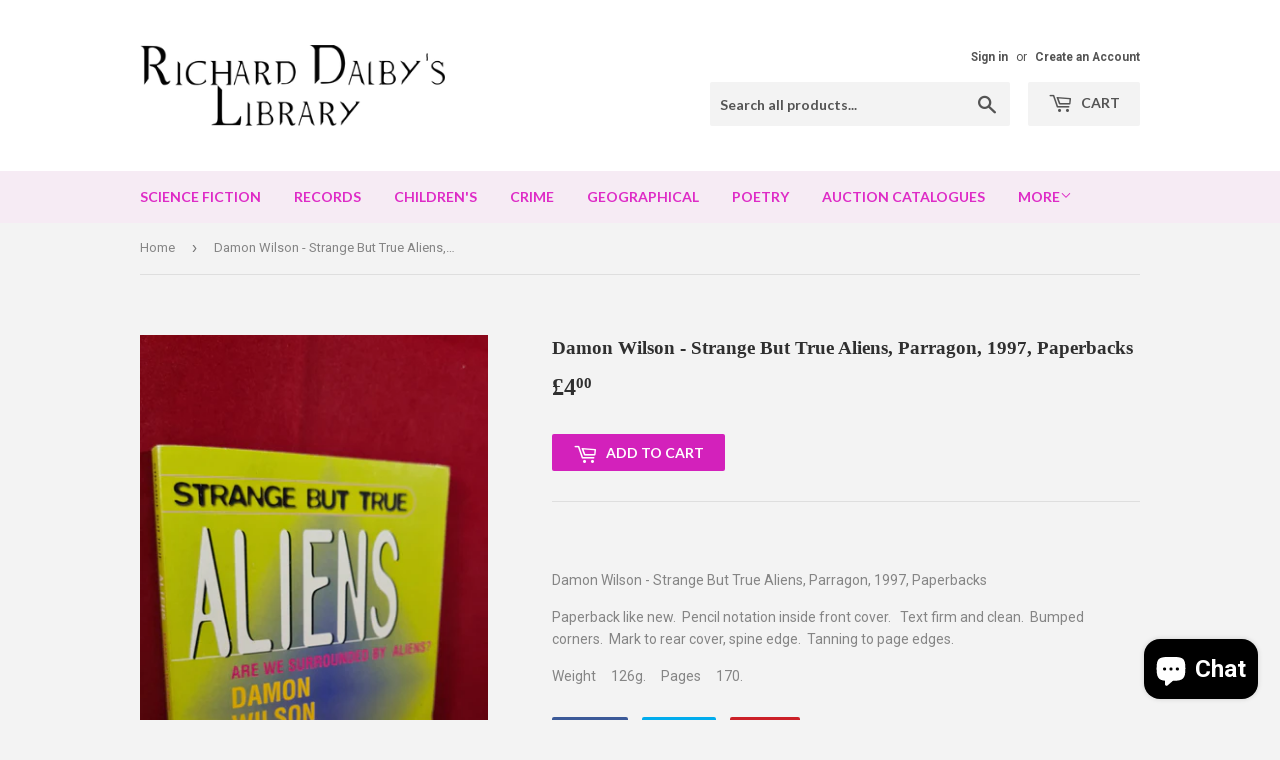

--- FILE ---
content_type: text/html; charset=utf-8
request_url: https://richarddalbyslibrary.com/products/damon-wilson-strange-but-true-aliens-parragon-1997-paperbacks
body_size: 16215
content:
<!doctype html>
<!--[if lt IE 7]><html class="no-js lt-ie9 lt-ie8 lt-ie7" lang="en"> <![endif]-->
<!--[if IE 7]><html class="no-js lt-ie9 lt-ie8" lang="en"> <![endif]-->
<!--[if IE 8]><html class="no-js lt-ie9" lang="en"> <![endif]-->
<!--[if IE 9 ]><html class="ie9 no-js"> <![endif]-->
<!--[if (gt IE 9)|!(IE)]><!--> <html class="no-touch no-js"> <!--<![endif]-->
<head>
  <script>(function(H){H.className=H.className.replace(/\bno-js\b/,'js')})(document.documentElement)</script>
  <!-- Basic page needs ================================================== -->
  <meta charset="utf-8">
  <meta http-equiv="X-UA-Compatible" content="IE=edge,chrome=1">

  
  <link rel="shortcut icon" href="//richarddalbyslibrary.com/cdn/shop/files/ghostbook2_32x32.jpg?v=1613170499" type="image/png" />
  

  <!-- Title and description ================================================== -->
  <title>
  Damon Wilson - Strange But True Aliens, Parragon, 1997, Paperbacks &ndash; Richard Dalby&#39;s Library
  </title>


  
    <meta name="description" content="  Damon Wilson - Strange But True Aliens, Parragon, 1997, Paperbacks Paperback like new.  Pencil notation inside front cover.   Text firm and clean.  Bumped corners.  Mark to rear cover, spine edge.  Tanning to page edges. Weight     126g.     Pages     170.">
  

  <!-- Product meta ================================================== -->
  
<meta property="og:site_name" content="Richard Dalby&#39;s Library">
<meta property="og:url" content="https://richarddalbyslibrary.com/products/damon-wilson-strange-but-true-aliens-parragon-1997-paperbacks">
<meta property="og:title" content="Damon Wilson - Strange But True Aliens, Parragon, 1997, Paperbacks">
<meta property="og:type" content="product">
<meta property="og:description" content="  Damon Wilson - Strange But True Aliens, Parragon, 1997, Paperbacks Paperback like new.  Pencil notation inside front cover.   Text firm and clean.  Bumped corners.  Mark to rear cover, spine edge.  Tanning to page edges. Weight     126g.     Pages     170."><meta property="og:price:amount" content="4.00">
  <meta property="og:price:currency" content="GBP"><meta property="og:image" content="http://richarddalbyslibrary.com/cdn/shop/products/2021_01_2714_17OfficeLens_6_1024x1024.jpg?v=1611847260"><meta property="og:image" content="http://richarddalbyslibrary.com/cdn/shop/products/2021_01_2714_17OfficeLens_10_1024x1024.jpg?v=1611847261"><meta property="og:image" content="http://richarddalbyslibrary.com/cdn/shop/products/2021_01_2714_17OfficeLens_7_1024x1024.jpg?v=1611847261">
<meta property="og:image:secure_url" content="https://richarddalbyslibrary.com/cdn/shop/products/2021_01_2714_17OfficeLens_6_1024x1024.jpg?v=1611847260"><meta property="og:image:secure_url" content="https://richarddalbyslibrary.com/cdn/shop/products/2021_01_2714_17OfficeLens_10_1024x1024.jpg?v=1611847261"><meta property="og:image:secure_url" content="https://richarddalbyslibrary.com/cdn/shop/products/2021_01_2714_17OfficeLens_7_1024x1024.jpg?v=1611847261">


  <meta name="twitter:site" content="@DalbysLibrary">


  <meta name="twitter:card" content="summary_large_image">
  <meta name="twitter:image" content="https://richarddalbyslibrary.com/cdn/shop/products/2021_01_2714_17OfficeLens_6_1024x1024.jpg?v=1611847260">
  <meta name="twitter:image:width" content="480">
  <meta name="twitter:image:height" content="480">

<meta name="twitter:title" content="Damon Wilson - Strange But True Aliens, Parragon, 1997, Paperbacks">
<meta name="twitter:description" content="  Damon Wilson - Strange But True Aliens, Parragon, 1997, Paperbacks Paperback like new.  Pencil notation inside front cover.   Text firm and clean.  Bumped corners.  Mark to rear cover, spine edge.  Tanning to page edges. Weight     126g.     Pages     170.">


  <!-- Helpers ================================================== -->
  <link rel="canonical" href="https://richarddalbyslibrary.com/products/damon-wilson-strange-but-true-aliens-parragon-1997-paperbacks">
  <meta name="viewport" content="width=device-width,initial-scale=1">

  <!-- CSS ================================================== -->
  <link href="//richarddalbyslibrary.com/cdn/shop/t/2/assets/theme.scss.css?v=46115537514320233131767736540" rel="stylesheet" type="text/css" media="all" />
  
  
  
  <link href="//fonts.googleapis.com/css?family=Roboto:400,700" rel="stylesheet" type="text/css" media="all" />



  
    
    
    <link href="//fonts.googleapis.com/css?family=Lato:700" rel="stylesheet" type="text/css" media="all" />
  



  <!-- Header hook for plugins ================================================== -->
  <script>window.performance && window.performance.mark && window.performance.mark('shopify.content_for_header.start');</script><meta name="google-site-verification" content="lX7XKrc6ZexitBvMt8XK4V9OVF7wefiI0UK75C0V5TM">
<meta id="shopify-digital-wallet" name="shopify-digital-wallet" content="/24123425/digital_wallets/dialog">
<meta name="shopify-checkout-api-token" content="e5ddf13488c13800067d03e14f8e6583">
<meta id="in-context-paypal-metadata" data-shop-id="24123425" data-venmo-supported="false" data-environment="production" data-locale="en_US" data-paypal-v4="true" data-currency="GBP">
<link rel="alternate" type="application/json+oembed" href="https://richarddalbyslibrary.com/products/damon-wilson-strange-but-true-aliens-parragon-1997-paperbacks.oembed">
<script async="async" src="/checkouts/internal/preloads.js?locale=en-GB"></script>
<link rel="preconnect" href="https://shop.app" crossorigin="anonymous">
<script async="async" src="https://shop.app/checkouts/internal/preloads.js?locale=en-GB&shop_id=24123425" crossorigin="anonymous"></script>
<script id="apple-pay-shop-capabilities" type="application/json">{"shopId":24123425,"countryCode":"GB","currencyCode":"GBP","merchantCapabilities":["supports3DS"],"merchantId":"gid:\/\/shopify\/Shop\/24123425","merchantName":"Richard Dalby's Library","requiredBillingContactFields":["postalAddress","email"],"requiredShippingContactFields":["postalAddress","email"],"shippingType":"shipping","supportedNetworks":["visa","maestro","masterCard","amex","discover","elo"],"total":{"type":"pending","label":"Richard Dalby's Library","amount":"1.00"},"shopifyPaymentsEnabled":true,"supportsSubscriptions":true}</script>
<script id="shopify-features" type="application/json">{"accessToken":"e5ddf13488c13800067d03e14f8e6583","betas":["rich-media-storefront-analytics"],"domain":"richarddalbyslibrary.com","predictiveSearch":true,"shopId":24123425,"locale":"en"}</script>
<script>var Shopify = Shopify || {};
Shopify.shop = "richard-dalbys-library.myshopify.com";
Shopify.locale = "en";
Shopify.currency = {"active":"GBP","rate":"1.0"};
Shopify.country = "GB";
Shopify.theme = {"name":"Supply","id":3704225819,"schema_name":"Supply","schema_version":"2.4.3","theme_store_id":679,"role":"main"};
Shopify.theme.handle = "null";
Shopify.theme.style = {"id":null,"handle":null};
Shopify.cdnHost = "richarddalbyslibrary.com/cdn";
Shopify.routes = Shopify.routes || {};
Shopify.routes.root = "/";</script>
<script type="module">!function(o){(o.Shopify=o.Shopify||{}).modules=!0}(window);</script>
<script>!function(o){function n(){var o=[];function n(){o.push(Array.prototype.slice.apply(arguments))}return n.q=o,n}var t=o.Shopify=o.Shopify||{};t.loadFeatures=n(),t.autoloadFeatures=n()}(window);</script>
<script>
  window.ShopifyPay = window.ShopifyPay || {};
  window.ShopifyPay.apiHost = "shop.app\/pay";
  window.ShopifyPay.redirectState = null;
</script>
<script id="shop-js-analytics" type="application/json">{"pageType":"product"}</script>
<script defer="defer" async type="module" src="//richarddalbyslibrary.com/cdn/shopifycloud/shop-js/modules/v2/client.init-shop-cart-sync_BN7fPSNr.en.esm.js"></script>
<script defer="defer" async type="module" src="//richarddalbyslibrary.com/cdn/shopifycloud/shop-js/modules/v2/chunk.common_Cbph3Kss.esm.js"></script>
<script defer="defer" async type="module" src="//richarddalbyslibrary.com/cdn/shopifycloud/shop-js/modules/v2/chunk.modal_DKumMAJ1.esm.js"></script>
<script type="module">
  await import("//richarddalbyslibrary.com/cdn/shopifycloud/shop-js/modules/v2/client.init-shop-cart-sync_BN7fPSNr.en.esm.js");
await import("//richarddalbyslibrary.com/cdn/shopifycloud/shop-js/modules/v2/chunk.common_Cbph3Kss.esm.js");
await import("//richarddalbyslibrary.com/cdn/shopifycloud/shop-js/modules/v2/chunk.modal_DKumMAJ1.esm.js");

  window.Shopify.SignInWithShop?.initShopCartSync?.({"fedCMEnabled":true,"windoidEnabled":true});

</script>
<script>
  window.Shopify = window.Shopify || {};
  if (!window.Shopify.featureAssets) window.Shopify.featureAssets = {};
  window.Shopify.featureAssets['shop-js'] = {"shop-cart-sync":["modules/v2/client.shop-cart-sync_CJVUk8Jm.en.esm.js","modules/v2/chunk.common_Cbph3Kss.esm.js","modules/v2/chunk.modal_DKumMAJ1.esm.js"],"init-fed-cm":["modules/v2/client.init-fed-cm_7Fvt41F4.en.esm.js","modules/v2/chunk.common_Cbph3Kss.esm.js","modules/v2/chunk.modal_DKumMAJ1.esm.js"],"init-shop-email-lookup-coordinator":["modules/v2/client.init-shop-email-lookup-coordinator_Cc088_bR.en.esm.js","modules/v2/chunk.common_Cbph3Kss.esm.js","modules/v2/chunk.modal_DKumMAJ1.esm.js"],"init-windoid":["modules/v2/client.init-windoid_hPopwJRj.en.esm.js","modules/v2/chunk.common_Cbph3Kss.esm.js","modules/v2/chunk.modal_DKumMAJ1.esm.js"],"shop-button":["modules/v2/client.shop-button_B0jaPSNF.en.esm.js","modules/v2/chunk.common_Cbph3Kss.esm.js","modules/v2/chunk.modal_DKumMAJ1.esm.js"],"shop-cash-offers":["modules/v2/client.shop-cash-offers_DPIskqss.en.esm.js","modules/v2/chunk.common_Cbph3Kss.esm.js","modules/v2/chunk.modal_DKumMAJ1.esm.js"],"shop-toast-manager":["modules/v2/client.shop-toast-manager_CK7RT69O.en.esm.js","modules/v2/chunk.common_Cbph3Kss.esm.js","modules/v2/chunk.modal_DKumMAJ1.esm.js"],"init-shop-cart-sync":["modules/v2/client.init-shop-cart-sync_BN7fPSNr.en.esm.js","modules/v2/chunk.common_Cbph3Kss.esm.js","modules/v2/chunk.modal_DKumMAJ1.esm.js"],"init-customer-accounts-sign-up":["modules/v2/client.init-customer-accounts-sign-up_CfPf4CXf.en.esm.js","modules/v2/client.shop-login-button_DeIztwXF.en.esm.js","modules/v2/chunk.common_Cbph3Kss.esm.js","modules/v2/chunk.modal_DKumMAJ1.esm.js"],"pay-button":["modules/v2/client.pay-button_CgIwFSYN.en.esm.js","modules/v2/chunk.common_Cbph3Kss.esm.js","modules/v2/chunk.modal_DKumMAJ1.esm.js"],"init-customer-accounts":["modules/v2/client.init-customer-accounts_DQ3x16JI.en.esm.js","modules/v2/client.shop-login-button_DeIztwXF.en.esm.js","modules/v2/chunk.common_Cbph3Kss.esm.js","modules/v2/chunk.modal_DKumMAJ1.esm.js"],"avatar":["modules/v2/client.avatar_BTnouDA3.en.esm.js"],"init-shop-for-new-customer-accounts":["modules/v2/client.init-shop-for-new-customer-accounts_CsZy_esa.en.esm.js","modules/v2/client.shop-login-button_DeIztwXF.en.esm.js","modules/v2/chunk.common_Cbph3Kss.esm.js","modules/v2/chunk.modal_DKumMAJ1.esm.js"],"shop-follow-button":["modules/v2/client.shop-follow-button_BRMJjgGd.en.esm.js","modules/v2/chunk.common_Cbph3Kss.esm.js","modules/v2/chunk.modal_DKumMAJ1.esm.js"],"checkout-modal":["modules/v2/client.checkout-modal_B9Drz_yf.en.esm.js","modules/v2/chunk.common_Cbph3Kss.esm.js","modules/v2/chunk.modal_DKumMAJ1.esm.js"],"shop-login-button":["modules/v2/client.shop-login-button_DeIztwXF.en.esm.js","modules/v2/chunk.common_Cbph3Kss.esm.js","modules/v2/chunk.modal_DKumMAJ1.esm.js"],"lead-capture":["modules/v2/client.lead-capture_DXYzFM3R.en.esm.js","modules/v2/chunk.common_Cbph3Kss.esm.js","modules/v2/chunk.modal_DKumMAJ1.esm.js"],"shop-login":["modules/v2/client.shop-login_CA5pJqmO.en.esm.js","modules/v2/chunk.common_Cbph3Kss.esm.js","modules/v2/chunk.modal_DKumMAJ1.esm.js"],"payment-terms":["modules/v2/client.payment-terms_BxzfvcZJ.en.esm.js","modules/v2/chunk.common_Cbph3Kss.esm.js","modules/v2/chunk.modal_DKumMAJ1.esm.js"]};
</script>
<script id="__st">var __st={"a":24123425,"offset":0,"reqid":"f2d904b6-ae72-41a2-944e-0d45fe0fd444-1769738648","pageurl":"richarddalbyslibrary.com\/products\/damon-wilson-strange-but-true-aliens-parragon-1997-paperbacks","u":"67ea2c8946ff","p":"product","rtyp":"product","rid":6294844014773};</script>
<script>window.ShopifyPaypalV4VisibilityTracking = true;</script>
<script id="captcha-bootstrap">!function(){'use strict';const t='contact',e='account',n='new_comment',o=[[t,t],['blogs',n],['comments',n],[t,'customer']],c=[[e,'customer_login'],[e,'guest_login'],[e,'recover_customer_password'],[e,'create_customer']],r=t=>t.map((([t,e])=>`form[action*='/${t}']:not([data-nocaptcha='true']) input[name='form_type'][value='${e}']`)).join(','),a=t=>()=>t?[...document.querySelectorAll(t)].map((t=>t.form)):[];function s(){const t=[...o],e=r(t);return a(e)}const i='password',u='form_key',d=['recaptcha-v3-token','g-recaptcha-response','h-captcha-response',i],f=()=>{try{return window.sessionStorage}catch{return}},m='__shopify_v',_=t=>t.elements[u];function p(t,e,n=!1){try{const o=window.sessionStorage,c=JSON.parse(o.getItem(e)),{data:r}=function(t){const{data:e,action:n}=t;return t[m]||n?{data:e,action:n}:{data:t,action:n}}(c);for(const[e,n]of Object.entries(r))t.elements[e]&&(t.elements[e].value=n);n&&o.removeItem(e)}catch(o){console.error('form repopulation failed',{error:o})}}const l='form_type',E='cptcha';function T(t){t.dataset[E]=!0}const w=window,h=w.document,L='Shopify',v='ce_forms',y='captcha';let A=!1;((t,e)=>{const n=(g='f06e6c50-85a8-45c8-87d0-21a2b65856fe',I='https://cdn.shopify.com/shopifycloud/storefront-forms-hcaptcha/ce_storefront_forms_captcha_hcaptcha.v1.5.2.iife.js',D={infoText:'Protected by hCaptcha',privacyText:'Privacy',termsText:'Terms'},(t,e,n)=>{const o=w[L][v],c=o.bindForm;if(c)return c(t,g,e,D).then(n);var r;o.q.push([[t,g,e,D],n]),r=I,A||(h.body.append(Object.assign(h.createElement('script'),{id:'captcha-provider',async:!0,src:r})),A=!0)});var g,I,D;w[L]=w[L]||{},w[L][v]=w[L][v]||{},w[L][v].q=[],w[L][y]=w[L][y]||{},w[L][y].protect=function(t,e){n(t,void 0,e),T(t)},Object.freeze(w[L][y]),function(t,e,n,w,h,L){const[v,y,A,g]=function(t,e,n){const i=e?o:[],u=t?c:[],d=[...i,...u],f=r(d),m=r(i),_=r(d.filter((([t,e])=>n.includes(e))));return[a(f),a(m),a(_),s()]}(w,h,L),I=t=>{const e=t.target;return e instanceof HTMLFormElement?e:e&&e.form},D=t=>v().includes(t);t.addEventListener('submit',(t=>{const e=I(t);if(!e)return;const n=D(e)&&!e.dataset.hcaptchaBound&&!e.dataset.recaptchaBound,o=_(e),c=g().includes(e)&&(!o||!o.value);(n||c)&&t.preventDefault(),c&&!n&&(function(t){try{if(!f())return;!function(t){const e=f();if(!e)return;const n=_(t);if(!n)return;const o=n.value;o&&e.removeItem(o)}(t);const e=Array.from(Array(32),(()=>Math.random().toString(36)[2])).join('');!function(t,e){_(t)||t.append(Object.assign(document.createElement('input'),{type:'hidden',name:u})),t.elements[u].value=e}(t,e),function(t,e){const n=f();if(!n)return;const o=[...t.querySelectorAll(`input[type='${i}']`)].map((({name:t})=>t)),c=[...d,...o],r={};for(const[a,s]of new FormData(t).entries())c.includes(a)||(r[a]=s);n.setItem(e,JSON.stringify({[m]:1,action:t.action,data:r}))}(t,e)}catch(e){console.error('failed to persist form',e)}}(e),e.submit())}));const S=(t,e)=>{t&&!t.dataset[E]&&(n(t,e.some((e=>e===t))),T(t))};for(const o of['focusin','change'])t.addEventListener(o,(t=>{const e=I(t);D(e)&&S(e,y())}));const B=e.get('form_key'),M=e.get(l),P=B&&M;t.addEventListener('DOMContentLoaded',(()=>{const t=y();if(P)for(const e of t)e.elements[l].value===M&&p(e,B);[...new Set([...A(),...v().filter((t=>'true'===t.dataset.shopifyCaptcha))])].forEach((e=>S(e,t)))}))}(h,new URLSearchParams(w.location.search),n,t,e,['guest_login'])})(!0,!0)}();</script>
<script integrity="sha256-4kQ18oKyAcykRKYeNunJcIwy7WH5gtpwJnB7kiuLZ1E=" data-source-attribution="shopify.loadfeatures" defer="defer" src="//richarddalbyslibrary.com/cdn/shopifycloud/storefront/assets/storefront/load_feature-a0a9edcb.js" crossorigin="anonymous"></script>
<script crossorigin="anonymous" defer="defer" src="//richarddalbyslibrary.com/cdn/shopifycloud/storefront/assets/shopify_pay/storefront-65b4c6d7.js?v=20250812"></script>
<script data-source-attribution="shopify.dynamic_checkout.dynamic.init">var Shopify=Shopify||{};Shopify.PaymentButton=Shopify.PaymentButton||{isStorefrontPortableWallets:!0,init:function(){window.Shopify.PaymentButton.init=function(){};var t=document.createElement("script");t.src="https://richarddalbyslibrary.com/cdn/shopifycloud/portable-wallets/latest/portable-wallets.en.js",t.type="module",document.head.appendChild(t)}};
</script>
<script data-source-attribution="shopify.dynamic_checkout.buyer_consent">
  function portableWalletsHideBuyerConsent(e){var t=document.getElementById("shopify-buyer-consent"),n=document.getElementById("shopify-subscription-policy-button");t&&n&&(t.classList.add("hidden"),t.setAttribute("aria-hidden","true"),n.removeEventListener("click",e))}function portableWalletsShowBuyerConsent(e){var t=document.getElementById("shopify-buyer-consent"),n=document.getElementById("shopify-subscription-policy-button");t&&n&&(t.classList.remove("hidden"),t.removeAttribute("aria-hidden"),n.addEventListener("click",e))}window.Shopify?.PaymentButton&&(window.Shopify.PaymentButton.hideBuyerConsent=portableWalletsHideBuyerConsent,window.Shopify.PaymentButton.showBuyerConsent=portableWalletsShowBuyerConsent);
</script>
<script data-source-attribution="shopify.dynamic_checkout.cart.bootstrap">document.addEventListener("DOMContentLoaded",(function(){function t(){return document.querySelector("shopify-accelerated-checkout-cart, shopify-accelerated-checkout")}if(t())Shopify.PaymentButton.init();else{new MutationObserver((function(e,n){t()&&(Shopify.PaymentButton.init(),n.disconnect())})).observe(document.body,{childList:!0,subtree:!0})}}));
</script>
<script id='scb4127' type='text/javascript' async='' src='https://richarddalbyslibrary.com/cdn/shopifycloud/privacy-banner/storefront-banner.js'></script><link id="shopify-accelerated-checkout-styles" rel="stylesheet" media="screen" href="https://richarddalbyslibrary.com/cdn/shopifycloud/portable-wallets/latest/accelerated-checkout-backwards-compat.css" crossorigin="anonymous">
<style id="shopify-accelerated-checkout-cart">
        #shopify-buyer-consent {
  margin-top: 1em;
  display: inline-block;
  width: 100%;
}

#shopify-buyer-consent.hidden {
  display: none;
}

#shopify-subscription-policy-button {
  background: none;
  border: none;
  padding: 0;
  text-decoration: underline;
  font-size: inherit;
  cursor: pointer;
}

#shopify-subscription-policy-button::before {
  box-shadow: none;
}

      </style>

<script>window.performance && window.performance.mark && window.performance.mark('shopify.content_for_header.end');</script>

  

<!--[if lt IE 9]>
<script src="//cdnjs.cloudflare.com/ajax/libs/html5shiv/3.7.2/html5shiv.min.js" type="text/javascript"></script>
<script src="//richarddalbyslibrary.com/cdn/shop/t/2/assets/respond.min.js?v=7461" type="text/javascript"></script>
<link href="//richarddalbyslibrary.com/cdn/shop/t/2/assets/respond-proxy.html" id="respond-proxy" rel="respond-proxy" />
<link href="//richarddalbyslibrary.com/search?q=3cb3ad0a06a9db891de80dd1ca5b9016" id="respond-redirect" rel="respond-redirect" />
<script src="//richarddalbyslibrary.com/search?q=3cb3ad0a06a9db891de80dd1ca5b9016" type="text/javascript"></script>
<![endif]-->
<!--[if (lte IE 9) ]><script src="//richarddalbyslibrary.com/cdn/shop/t/2/assets/match-media.min.js?v=7461" type="text/javascript"></script><![endif]-->


  
  

  <script src="//ajax.googleapis.com/ajax/libs/jquery/1.11.0/jquery.min.js" type="text/javascript"></script>

  <!--[if (gt IE 9)|!(IE)]><!--><script src="//richarddalbyslibrary.com/cdn/shop/t/2/assets/lazysizes.min.js?v=8147953233334221341506876600" async="async"></script><!--<![endif]-->
  <!--[if lte IE 9]><script src="//richarddalbyslibrary.com/cdn/shop/t/2/assets/lazysizes.min.js?v=8147953233334221341506876600"></script><![endif]-->

  <!--[if (gt IE 9)|!(IE)]><!--><script src="//richarddalbyslibrary.com/cdn/shop/t/2/assets/vendor.js?v=122134087407227584631506876601" defer="defer"></script><!--<![endif]-->
  <!--[if lte IE 9]><script src="//richarddalbyslibrary.com/cdn/shop/t/2/assets/vendor.js?v=122134087407227584631506876601"></script><![endif]-->

  <!--[if (gt IE 9)|!(IE)]><!--><script src="//richarddalbyslibrary.com/cdn/shop/t/2/assets/theme.js?v=166148796197899562391506876606" defer="defer"></script><!--<![endif]-->
  <!--[if lte IE 9]><script src="//richarddalbyslibrary.com/cdn/shop/t/2/assets/theme.js?v=166148796197899562391506876606"></script><![endif]-->


<script src="https://cdn.shopify.com/extensions/e8878072-2f6b-4e89-8082-94b04320908d/inbox-1254/assets/inbox-chat-loader.js" type="text/javascript" defer="defer"></script>
<link href="https://monorail-edge.shopifysvc.com" rel="dns-prefetch">
<script>(function(){if ("sendBeacon" in navigator && "performance" in window) {try {var session_token_from_headers = performance.getEntriesByType('navigation')[0].serverTiming.find(x => x.name == '_s').description;} catch {var session_token_from_headers = undefined;}var session_cookie_matches = document.cookie.match(/_shopify_s=([^;]*)/);var session_token_from_cookie = session_cookie_matches && session_cookie_matches.length === 2 ? session_cookie_matches[1] : "";var session_token = session_token_from_headers || session_token_from_cookie || "";function handle_abandonment_event(e) {var entries = performance.getEntries().filter(function(entry) {return /monorail-edge.shopifysvc.com/.test(entry.name);});if (!window.abandonment_tracked && entries.length === 0) {window.abandonment_tracked = true;var currentMs = Date.now();var navigation_start = performance.timing.navigationStart;var payload = {shop_id: 24123425,url: window.location.href,navigation_start,duration: currentMs - navigation_start,session_token,page_type: "product"};window.navigator.sendBeacon("https://monorail-edge.shopifysvc.com/v1/produce", JSON.stringify({schema_id: "online_store_buyer_site_abandonment/1.1",payload: payload,metadata: {event_created_at_ms: currentMs,event_sent_at_ms: currentMs}}));}}window.addEventListener('pagehide', handle_abandonment_event);}}());</script>
<script id="web-pixels-manager-setup">(function e(e,d,r,n,o){if(void 0===o&&(o={}),!Boolean(null===(a=null===(i=window.Shopify)||void 0===i?void 0:i.analytics)||void 0===a?void 0:a.replayQueue)){var i,a;window.Shopify=window.Shopify||{};var t=window.Shopify;t.analytics=t.analytics||{};var s=t.analytics;s.replayQueue=[],s.publish=function(e,d,r){return s.replayQueue.push([e,d,r]),!0};try{self.performance.mark("wpm:start")}catch(e){}var l=function(){var e={modern:/Edge?\/(1{2}[4-9]|1[2-9]\d|[2-9]\d{2}|\d{4,})\.\d+(\.\d+|)|Firefox\/(1{2}[4-9]|1[2-9]\d|[2-9]\d{2}|\d{4,})\.\d+(\.\d+|)|Chrom(ium|e)\/(9{2}|\d{3,})\.\d+(\.\d+|)|(Maci|X1{2}).+ Version\/(15\.\d+|(1[6-9]|[2-9]\d|\d{3,})\.\d+)([,.]\d+|)( \(\w+\)|)( Mobile\/\w+|) Safari\/|Chrome.+OPR\/(9{2}|\d{3,})\.\d+\.\d+|(CPU[ +]OS|iPhone[ +]OS|CPU[ +]iPhone|CPU IPhone OS|CPU iPad OS)[ +]+(15[._]\d+|(1[6-9]|[2-9]\d|\d{3,})[._]\d+)([._]\d+|)|Android:?[ /-](13[3-9]|1[4-9]\d|[2-9]\d{2}|\d{4,})(\.\d+|)(\.\d+|)|Android.+Firefox\/(13[5-9]|1[4-9]\d|[2-9]\d{2}|\d{4,})\.\d+(\.\d+|)|Android.+Chrom(ium|e)\/(13[3-9]|1[4-9]\d|[2-9]\d{2}|\d{4,})\.\d+(\.\d+|)|SamsungBrowser\/([2-9]\d|\d{3,})\.\d+/,legacy:/Edge?\/(1[6-9]|[2-9]\d|\d{3,})\.\d+(\.\d+|)|Firefox\/(5[4-9]|[6-9]\d|\d{3,})\.\d+(\.\d+|)|Chrom(ium|e)\/(5[1-9]|[6-9]\d|\d{3,})\.\d+(\.\d+|)([\d.]+$|.*Safari\/(?![\d.]+ Edge\/[\d.]+$))|(Maci|X1{2}).+ Version\/(10\.\d+|(1[1-9]|[2-9]\d|\d{3,})\.\d+)([,.]\d+|)( \(\w+\)|)( Mobile\/\w+|) Safari\/|Chrome.+OPR\/(3[89]|[4-9]\d|\d{3,})\.\d+\.\d+|(CPU[ +]OS|iPhone[ +]OS|CPU[ +]iPhone|CPU IPhone OS|CPU iPad OS)[ +]+(10[._]\d+|(1[1-9]|[2-9]\d|\d{3,})[._]\d+)([._]\d+|)|Android:?[ /-](13[3-9]|1[4-9]\d|[2-9]\d{2}|\d{4,})(\.\d+|)(\.\d+|)|Mobile Safari.+OPR\/([89]\d|\d{3,})\.\d+\.\d+|Android.+Firefox\/(13[5-9]|1[4-9]\d|[2-9]\d{2}|\d{4,})\.\d+(\.\d+|)|Android.+Chrom(ium|e)\/(13[3-9]|1[4-9]\d|[2-9]\d{2}|\d{4,})\.\d+(\.\d+|)|Android.+(UC? ?Browser|UCWEB|U3)[ /]?(15\.([5-9]|\d{2,})|(1[6-9]|[2-9]\d|\d{3,})\.\d+)\.\d+|SamsungBrowser\/(5\.\d+|([6-9]|\d{2,})\.\d+)|Android.+MQ{2}Browser\/(14(\.(9|\d{2,})|)|(1[5-9]|[2-9]\d|\d{3,})(\.\d+|))(\.\d+|)|K[Aa][Ii]OS\/(3\.\d+|([4-9]|\d{2,})\.\d+)(\.\d+|)/},d=e.modern,r=e.legacy,n=navigator.userAgent;return n.match(d)?"modern":n.match(r)?"legacy":"unknown"}(),u="modern"===l?"modern":"legacy",c=(null!=n?n:{modern:"",legacy:""})[u],f=function(e){return[e.baseUrl,"/wpm","/b",e.hashVersion,"modern"===e.buildTarget?"m":"l",".js"].join("")}({baseUrl:d,hashVersion:r,buildTarget:u}),m=function(e){var d=e.version,r=e.bundleTarget,n=e.surface,o=e.pageUrl,i=e.monorailEndpoint;return{emit:function(e){var a=e.status,t=e.errorMsg,s=(new Date).getTime(),l=JSON.stringify({metadata:{event_sent_at_ms:s},events:[{schema_id:"web_pixels_manager_load/3.1",payload:{version:d,bundle_target:r,page_url:o,status:a,surface:n,error_msg:t},metadata:{event_created_at_ms:s}}]});if(!i)return console&&console.warn&&console.warn("[Web Pixels Manager] No Monorail endpoint provided, skipping logging."),!1;try{return self.navigator.sendBeacon.bind(self.navigator)(i,l)}catch(e){}var u=new XMLHttpRequest;try{return u.open("POST",i,!0),u.setRequestHeader("Content-Type","text/plain"),u.send(l),!0}catch(e){return console&&console.warn&&console.warn("[Web Pixels Manager] Got an unhandled error while logging to Monorail."),!1}}}}({version:r,bundleTarget:l,surface:e.surface,pageUrl:self.location.href,monorailEndpoint:e.monorailEndpoint});try{o.browserTarget=l,function(e){var d=e.src,r=e.async,n=void 0===r||r,o=e.onload,i=e.onerror,a=e.sri,t=e.scriptDataAttributes,s=void 0===t?{}:t,l=document.createElement("script"),u=document.querySelector("head"),c=document.querySelector("body");if(l.async=n,l.src=d,a&&(l.integrity=a,l.crossOrigin="anonymous"),s)for(var f in s)if(Object.prototype.hasOwnProperty.call(s,f))try{l.dataset[f]=s[f]}catch(e){}if(o&&l.addEventListener("load",o),i&&l.addEventListener("error",i),u)u.appendChild(l);else{if(!c)throw new Error("Did not find a head or body element to append the script");c.appendChild(l)}}({src:f,async:!0,onload:function(){if(!function(){var e,d;return Boolean(null===(d=null===(e=window.Shopify)||void 0===e?void 0:e.analytics)||void 0===d?void 0:d.initialized)}()){var d=window.webPixelsManager.init(e)||void 0;if(d){var r=window.Shopify.analytics;r.replayQueue.forEach((function(e){var r=e[0],n=e[1],o=e[2];d.publishCustomEvent(r,n,o)})),r.replayQueue=[],r.publish=d.publishCustomEvent,r.visitor=d.visitor,r.initialized=!0}}},onerror:function(){return m.emit({status:"failed",errorMsg:"".concat(f," has failed to load")})},sri:function(e){var d=/^sha384-[A-Za-z0-9+/=]+$/;return"string"==typeof e&&d.test(e)}(c)?c:"",scriptDataAttributes:o}),m.emit({status:"loading"})}catch(e){m.emit({status:"failed",errorMsg:(null==e?void 0:e.message)||"Unknown error"})}}})({shopId: 24123425,storefrontBaseUrl: "https://richarddalbyslibrary.com",extensionsBaseUrl: "https://extensions.shopifycdn.com/cdn/shopifycloud/web-pixels-manager",monorailEndpoint: "https://monorail-edge.shopifysvc.com/unstable/produce_batch",surface: "storefront-renderer",enabledBetaFlags: ["2dca8a86"],webPixelsConfigList: [{"id":"1464533372","configuration":"{\"config\":\"{\\\"pixel_id\\\":\\\"G-GDQXP1SGFW\\\",\\\"target_country\\\":\\\"GB\\\",\\\"gtag_events\\\":[{\\\"type\\\":\\\"search\\\",\\\"action_label\\\":\\\"G-GDQXP1SGFW\\\"},{\\\"type\\\":\\\"begin_checkout\\\",\\\"action_label\\\":\\\"G-GDQXP1SGFW\\\"},{\\\"type\\\":\\\"view_item\\\",\\\"action_label\\\":[\\\"G-GDQXP1SGFW\\\",\\\"MC-DVST359WFP\\\"]},{\\\"type\\\":\\\"purchase\\\",\\\"action_label\\\":[\\\"G-GDQXP1SGFW\\\",\\\"MC-DVST359WFP\\\"]},{\\\"type\\\":\\\"page_view\\\",\\\"action_label\\\":[\\\"G-GDQXP1SGFW\\\",\\\"MC-DVST359WFP\\\"]},{\\\"type\\\":\\\"add_payment_info\\\",\\\"action_label\\\":\\\"G-GDQXP1SGFW\\\"},{\\\"type\\\":\\\"add_to_cart\\\",\\\"action_label\\\":\\\"G-GDQXP1SGFW\\\"}],\\\"enable_monitoring_mode\\\":false}\"}","eventPayloadVersion":"v1","runtimeContext":"OPEN","scriptVersion":"b2a88bafab3e21179ed38636efcd8a93","type":"APP","apiClientId":1780363,"privacyPurposes":[],"dataSharingAdjustments":{"protectedCustomerApprovalScopes":["read_customer_address","read_customer_email","read_customer_name","read_customer_personal_data","read_customer_phone"]}},{"id":"143425759","configuration":"{\"pixel_id\":\"2202251496668313\",\"pixel_type\":\"facebook_pixel\",\"metaapp_system_user_token\":\"-\"}","eventPayloadVersion":"v1","runtimeContext":"OPEN","scriptVersion":"ca16bc87fe92b6042fbaa3acc2fbdaa6","type":"APP","apiClientId":2329312,"privacyPurposes":["ANALYTICS","MARKETING","SALE_OF_DATA"],"dataSharingAdjustments":{"protectedCustomerApprovalScopes":["read_customer_address","read_customer_email","read_customer_name","read_customer_personal_data","read_customer_phone"]}},{"id":"shopify-app-pixel","configuration":"{}","eventPayloadVersion":"v1","runtimeContext":"STRICT","scriptVersion":"0450","apiClientId":"shopify-pixel","type":"APP","privacyPurposes":["ANALYTICS","MARKETING"]},{"id":"shopify-custom-pixel","eventPayloadVersion":"v1","runtimeContext":"LAX","scriptVersion":"0450","apiClientId":"shopify-pixel","type":"CUSTOM","privacyPurposes":["ANALYTICS","MARKETING"]}],isMerchantRequest: false,initData: {"shop":{"name":"Richard Dalby's Library","paymentSettings":{"currencyCode":"GBP"},"myshopifyDomain":"richard-dalbys-library.myshopify.com","countryCode":"GB","storefrontUrl":"https:\/\/richarddalbyslibrary.com"},"customer":null,"cart":null,"checkout":null,"productVariants":[{"price":{"amount":4.0,"currencyCode":"GBP"},"product":{"title":"Damon Wilson - Strange But True Aliens, Parragon, 1997, Paperbacks","vendor":"Richard Dalby's Library","id":"6294844014773","untranslatedTitle":"Damon Wilson - Strange But True Aliens, Parragon, 1997, Paperbacks","url":"\/products\/damon-wilson-strange-but-true-aliens-parragon-1997-paperbacks","type":"Book"},"id":"38372201595061","image":{"src":"\/\/richarddalbyslibrary.com\/cdn\/shop\/products\/2021_01_2714_17OfficeLens_6.jpg?v=1611847260"},"sku":"","title":"Default Title","untranslatedTitle":"Default Title"}],"purchasingCompany":null},},"https://richarddalbyslibrary.com/cdn","1d2a099fw23dfb22ep557258f5m7a2edbae",{"modern":"","legacy":""},{"shopId":"24123425","storefrontBaseUrl":"https:\/\/richarddalbyslibrary.com","extensionBaseUrl":"https:\/\/extensions.shopifycdn.com\/cdn\/shopifycloud\/web-pixels-manager","surface":"storefront-renderer","enabledBetaFlags":"[\"2dca8a86\"]","isMerchantRequest":"false","hashVersion":"1d2a099fw23dfb22ep557258f5m7a2edbae","publish":"custom","events":"[[\"page_viewed\",{}],[\"product_viewed\",{\"productVariant\":{\"price\":{\"amount\":4.0,\"currencyCode\":\"GBP\"},\"product\":{\"title\":\"Damon Wilson - Strange But True Aliens, Parragon, 1997, Paperbacks\",\"vendor\":\"Richard Dalby's Library\",\"id\":\"6294844014773\",\"untranslatedTitle\":\"Damon Wilson - Strange But True Aliens, Parragon, 1997, Paperbacks\",\"url\":\"\/products\/damon-wilson-strange-but-true-aliens-parragon-1997-paperbacks\",\"type\":\"Book\"},\"id\":\"38372201595061\",\"image\":{\"src\":\"\/\/richarddalbyslibrary.com\/cdn\/shop\/products\/2021_01_2714_17OfficeLens_6.jpg?v=1611847260\"},\"sku\":\"\",\"title\":\"Default Title\",\"untranslatedTitle\":\"Default Title\"}}]]"});</script><script>
  window.ShopifyAnalytics = window.ShopifyAnalytics || {};
  window.ShopifyAnalytics.meta = window.ShopifyAnalytics.meta || {};
  window.ShopifyAnalytics.meta.currency = 'GBP';
  var meta = {"product":{"id":6294844014773,"gid":"gid:\/\/shopify\/Product\/6294844014773","vendor":"Richard Dalby's Library","type":"Book","handle":"damon-wilson-strange-but-true-aliens-parragon-1997-paperbacks","variants":[{"id":38372201595061,"price":400,"name":"Damon Wilson - Strange But True Aliens, Parragon, 1997, Paperbacks","public_title":null,"sku":""}],"remote":false},"page":{"pageType":"product","resourceType":"product","resourceId":6294844014773,"requestId":"f2d904b6-ae72-41a2-944e-0d45fe0fd444-1769738648"}};
  for (var attr in meta) {
    window.ShopifyAnalytics.meta[attr] = meta[attr];
  }
</script>
<script class="analytics">
  (function () {
    var customDocumentWrite = function(content) {
      var jquery = null;

      if (window.jQuery) {
        jquery = window.jQuery;
      } else if (window.Checkout && window.Checkout.$) {
        jquery = window.Checkout.$;
      }

      if (jquery) {
        jquery('body').append(content);
      }
    };

    var hasLoggedConversion = function(token) {
      if (token) {
        return document.cookie.indexOf('loggedConversion=' + token) !== -1;
      }
      return false;
    }

    var setCookieIfConversion = function(token) {
      if (token) {
        var twoMonthsFromNow = new Date(Date.now());
        twoMonthsFromNow.setMonth(twoMonthsFromNow.getMonth() + 2);

        document.cookie = 'loggedConversion=' + token + '; expires=' + twoMonthsFromNow;
      }
    }

    var trekkie = window.ShopifyAnalytics.lib = window.trekkie = window.trekkie || [];
    if (trekkie.integrations) {
      return;
    }
    trekkie.methods = [
      'identify',
      'page',
      'ready',
      'track',
      'trackForm',
      'trackLink'
    ];
    trekkie.factory = function(method) {
      return function() {
        var args = Array.prototype.slice.call(arguments);
        args.unshift(method);
        trekkie.push(args);
        return trekkie;
      };
    };
    for (var i = 0; i < trekkie.methods.length; i++) {
      var key = trekkie.methods[i];
      trekkie[key] = trekkie.factory(key);
    }
    trekkie.load = function(config) {
      trekkie.config = config || {};
      trekkie.config.initialDocumentCookie = document.cookie;
      var first = document.getElementsByTagName('script')[0];
      var script = document.createElement('script');
      script.type = 'text/javascript';
      script.onerror = function(e) {
        var scriptFallback = document.createElement('script');
        scriptFallback.type = 'text/javascript';
        scriptFallback.onerror = function(error) {
                var Monorail = {
      produce: function produce(monorailDomain, schemaId, payload) {
        var currentMs = new Date().getTime();
        var event = {
          schema_id: schemaId,
          payload: payload,
          metadata: {
            event_created_at_ms: currentMs,
            event_sent_at_ms: currentMs
          }
        };
        return Monorail.sendRequest("https://" + monorailDomain + "/v1/produce", JSON.stringify(event));
      },
      sendRequest: function sendRequest(endpointUrl, payload) {
        // Try the sendBeacon API
        if (window && window.navigator && typeof window.navigator.sendBeacon === 'function' && typeof window.Blob === 'function' && !Monorail.isIos12()) {
          var blobData = new window.Blob([payload], {
            type: 'text/plain'
          });

          if (window.navigator.sendBeacon(endpointUrl, blobData)) {
            return true;
          } // sendBeacon was not successful

        } // XHR beacon

        var xhr = new XMLHttpRequest();

        try {
          xhr.open('POST', endpointUrl);
          xhr.setRequestHeader('Content-Type', 'text/plain');
          xhr.send(payload);
        } catch (e) {
          console.log(e);
        }

        return false;
      },
      isIos12: function isIos12() {
        return window.navigator.userAgent.lastIndexOf('iPhone; CPU iPhone OS 12_') !== -1 || window.navigator.userAgent.lastIndexOf('iPad; CPU OS 12_') !== -1;
      }
    };
    Monorail.produce('monorail-edge.shopifysvc.com',
      'trekkie_storefront_load_errors/1.1',
      {shop_id: 24123425,
      theme_id: 3704225819,
      app_name: "storefront",
      context_url: window.location.href,
      source_url: "//richarddalbyslibrary.com/cdn/s/trekkie.storefront.c59ea00e0474b293ae6629561379568a2d7c4bba.min.js"});

        };
        scriptFallback.async = true;
        scriptFallback.src = '//richarddalbyslibrary.com/cdn/s/trekkie.storefront.c59ea00e0474b293ae6629561379568a2d7c4bba.min.js';
        first.parentNode.insertBefore(scriptFallback, first);
      };
      script.async = true;
      script.src = '//richarddalbyslibrary.com/cdn/s/trekkie.storefront.c59ea00e0474b293ae6629561379568a2d7c4bba.min.js';
      first.parentNode.insertBefore(script, first);
    };
    trekkie.load(
      {"Trekkie":{"appName":"storefront","development":false,"defaultAttributes":{"shopId":24123425,"isMerchantRequest":null,"themeId":3704225819,"themeCityHash":"175657486361128001","contentLanguage":"en","currency":"GBP","eventMetadataId":"ec280887-32b8-4747-8973-e72fcdee0997"},"isServerSideCookieWritingEnabled":true,"monorailRegion":"shop_domain","enabledBetaFlags":["65f19447","b5387b81"]},"Session Attribution":{},"S2S":{"facebookCapiEnabled":true,"source":"trekkie-storefront-renderer","apiClientId":580111}}
    );

    var loaded = false;
    trekkie.ready(function() {
      if (loaded) return;
      loaded = true;

      window.ShopifyAnalytics.lib = window.trekkie;

      var originalDocumentWrite = document.write;
      document.write = customDocumentWrite;
      try { window.ShopifyAnalytics.merchantGoogleAnalytics.call(this); } catch(error) {};
      document.write = originalDocumentWrite;

      window.ShopifyAnalytics.lib.page(null,{"pageType":"product","resourceType":"product","resourceId":6294844014773,"requestId":"f2d904b6-ae72-41a2-944e-0d45fe0fd444-1769738648","shopifyEmitted":true});

      var match = window.location.pathname.match(/checkouts\/(.+)\/(thank_you|post_purchase)/)
      var token = match? match[1]: undefined;
      if (!hasLoggedConversion(token)) {
        setCookieIfConversion(token);
        window.ShopifyAnalytics.lib.track("Viewed Product",{"currency":"GBP","variantId":38372201595061,"productId":6294844014773,"productGid":"gid:\/\/shopify\/Product\/6294844014773","name":"Damon Wilson - Strange But True Aliens, Parragon, 1997, Paperbacks","price":"4.00","sku":"","brand":"Richard Dalby's Library","variant":null,"category":"Book","nonInteraction":true,"remote":false},undefined,undefined,{"shopifyEmitted":true});
      window.ShopifyAnalytics.lib.track("monorail:\/\/trekkie_storefront_viewed_product\/1.1",{"currency":"GBP","variantId":38372201595061,"productId":6294844014773,"productGid":"gid:\/\/shopify\/Product\/6294844014773","name":"Damon Wilson - Strange But True Aliens, Parragon, 1997, Paperbacks","price":"4.00","sku":"","brand":"Richard Dalby's Library","variant":null,"category":"Book","nonInteraction":true,"remote":false,"referer":"https:\/\/richarddalbyslibrary.com\/products\/damon-wilson-strange-but-true-aliens-parragon-1997-paperbacks"});
      }
    });


        var eventsListenerScript = document.createElement('script');
        eventsListenerScript.async = true;
        eventsListenerScript.src = "//richarddalbyslibrary.com/cdn/shopifycloud/storefront/assets/shop_events_listener-3da45d37.js";
        document.getElementsByTagName('head')[0].appendChild(eventsListenerScript);

})();</script>
  <script>
  if (!window.ga || (window.ga && typeof window.ga !== 'function')) {
    window.ga = function ga() {
      (window.ga.q = window.ga.q || []).push(arguments);
      if (window.Shopify && window.Shopify.analytics && typeof window.Shopify.analytics.publish === 'function') {
        window.Shopify.analytics.publish("ga_stub_called", {}, {sendTo: "google_osp_migration"});
      }
      console.error("Shopify's Google Analytics stub called with:", Array.from(arguments), "\nSee https://help.shopify.com/manual/promoting-marketing/pixels/pixel-migration#google for more information.");
    };
    if (window.Shopify && window.Shopify.analytics && typeof window.Shopify.analytics.publish === 'function') {
      window.Shopify.analytics.publish("ga_stub_initialized", {}, {sendTo: "google_osp_migration"});
    }
  }
</script>
<script
  defer
  src="https://richarddalbyslibrary.com/cdn/shopifycloud/perf-kit/shopify-perf-kit-3.1.0.min.js"
  data-application="storefront-renderer"
  data-shop-id="24123425"
  data-render-region="gcp-us-east1"
  data-page-type="product"
  data-theme-instance-id="3704225819"
  data-theme-name="Supply"
  data-theme-version="2.4.3"
  data-monorail-region="shop_domain"
  data-resource-timing-sampling-rate="10"
  data-shs="true"
  data-shs-beacon="true"
  data-shs-export-with-fetch="true"
  data-shs-logs-sample-rate="1"
  data-shs-beacon-endpoint="https://richarddalbyslibrary.com/api/collect"
></script>
</head>

<body id="damon-wilson-strange-but-true-aliens-parragon-1997-paperbacks" class="template-product" >

  <div id="shopify-section-header" class="shopify-section header-section"><header class="site-header" role="banner" data-section-id="header" data-section-type="header-section">
  <div class="wrapper">

    <div class="grid--full">
      <div class="grid-item large--one-half">
        
          <div class="h1 header-logo" itemscope itemtype="http://schema.org/Organization">
        
          
          

          <a href="/" itemprop="url">
            <div class="lazyload__image-wrapper no-js" style="max-width:305px;">
              <div style="padding-top:26.620689655172413%;">
                <img class="lazyload js"
                  data-src="//richarddalbyslibrary.com/cdn/shop/files/7bfdd1cdc722357e825c784cae0340f5_{width}x.png?v=1613159058"
                  data-widths="[180, 360, 540, 720, 900, 1080, 1296, 1512, 1728, 2048]"
                  data-aspectratio="3.756476683937824"
                  data-sizes="auto"
                  alt="Richard Dalby&amp;#39;s Library"
                  style="width:305px;">
              </div>
            </div>
            <noscript>
              
              <img src="//richarddalbyslibrary.com/cdn/shop/files/7bfdd1cdc722357e825c784cae0340f5_305x.png?v=1613159058"
                srcset="//richarddalbyslibrary.com/cdn/shop/files/7bfdd1cdc722357e825c784cae0340f5_305x.png?v=1613159058 1x, //richarddalbyslibrary.com/cdn/shop/files/7bfdd1cdc722357e825c784cae0340f5_305x@2x.png?v=1613159058 2x"
                alt="Richard Dalby&amp;#39;s Library"
                itemprop="logo"
                style="max-width:305px;">
            </noscript>
          </a>
          
        
          </div>
        
      </div>

      <div class="grid-item large--one-half text-center large--text-right">
        
          <div class="site-header--text-links">
            

            
              <span class="site-header--meta-links medium-down--hide">
                
                  <a href="/account/login" id="customer_login_link">Sign in</a>
                  <span class="site-header--spacer">or</span>
                  <a href="/account/register" id="customer_register_link">Create an Account</a>
                
              </span>
            
          </div>

          <br class="medium-down--hide">
        

        <form action="/search" method="get" class="search-bar" role="search">
  <input type="hidden" name="type" value="product">

  <input type="search" name="q" value="" placeholder="Search all products..." aria-label="Search all products...">
  <button type="submit" class="search-bar--submit icon-fallback-text">
    <span class="icon icon-search" aria-hidden="true"></span>
    <span class="fallback-text">Search</span>
  </button>
</form>


        <a href="/cart" class="header-cart-btn cart-toggle">
          <span class="icon icon-cart"></span>
          Cart <span class="cart-count cart-badge--desktop hidden-count">0</span>
        </a>
      </div>
    </div>

  </div>
</header>

<nav class="nav-bar" role="navigation">
  <div class="wrapper">
    <form action="/search" method="get" class="search-bar" role="search">
  <input type="hidden" name="type" value="product">

  <input type="search" name="q" value="" placeholder="Search all products..." aria-label="Search all products...">
  <button type="submit" class="search-bar--submit icon-fallback-text">
    <span class="icon icon-search" aria-hidden="true"></span>
    <span class="fallback-text">Search</span>
  </button>
</form>

    <ul class="site-nav" id="accessibleNav">
  
  <li class="large--hide">
    <a href="/">Home</a>
  </li>
  
  
    
    
      <li >
        <a href="/collections/science-fiction">Science Fiction</a>
      </li>
    
  
    
    
      <li >
        <a href="/collections/records">Records</a>
      </li>
    
  
    
    
      <li >
        <a href="/collections/childrens-books">Children's</a>
      </li>
    
  
    
    
      <li >
        <a href="/collections/crime">Crime</a>
      </li>
    
  
    
    
      <li >
        <a href="/collections/geographical">Geographical</a>
      </li>
    
  
    
    
      <li >
        <a href="/collections/poetry">Poetry</a>
      </li>
    
  
    
    
      <li >
        <a href="/collections/auction-catalogues">Auction Catalogues</a>
      </li>
    
  
    
    
      <li >
        <a href="/collections/cinema-theatre">Cinema & Theatre</a>
      </li>
    
  
    
    
      <li >
        <a href="/collections/erotic">Erotic</a>
      </li>
    
  
    
    
      <li >
        <a href="/collections/aviation">Aviation</a>
      </li>
    
  
    
    
      <li >
        <a href="/collections/comics">Comics</a>
      </li>
    
  
    
    
      <li >
        <a href="/collections/embroidery-sewing">Embroidery & Sewing</a>
      </li>
    
  
    
    
      <li >
        <a href="/collections/gardening">Gardening</a>
      </li>
    
  
    
    
      <li >
        <a href="/collections/music">Music</a>
      </li>
    
  
    
    
      <li >
        <a href="/collections/cooking">Cooking</a>
      </li>
    
  

  
    
      <li class="customer-navlink large--hide"><a href="/account/login" id="customer_login_link">Sign in</a></li>
      <li class="customer-navlink large--hide"><a href="/account/register" id="customer_register_link">Create an Account</a></li>
    
  
</ul>

  </div>
</nav>

<div id="mobileNavBar">
  <div class="display-table-cell">
    <a class="menu-toggle mobileNavBar-link"><span class="icon icon-hamburger"></span>Menu</a>
  </div>
  <div class="display-table-cell">
    <a href="/cart" class="cart-toggle mobileNavBar-link">
      <span class="icon icon-cart"></span>
      Cart <span class="cart-count hidden-count">0</span>
    </a>
  </div>
</div>


</div>

  <main class="wrapper main-content" role="main">

    

<div id="shopify-section-product-template" class="shopify-section product-template-section"><div id="ProductSection" data-section-id="product-template" data-section-type="product-template" data-zoom-toggle="zoom-in" data-zoom-enabled="false" data-related-enabled="" data-social-sharing="" data-show-compare-at-price="false" data-stock="false" data-incoming-transfer="false" data-ajax-cart-method="modal">





<nav class="breadcrumb" role="navigation" aria-label="breadcrumbs">
  <a href="/" title="Back to the frontpage">Home</a>

  

    
    <span class="divider" aria-hidden="true">&rsaquo;</span>
    <span class="breadcrumb--truncate">Damon Wilson - Strange But True Aliens, Parragon, 1997, Paperbacks</span>

  
</nav>



<div class="grid" itemscope itemtype="http://schema.org/Product">
  <meta itemprop="url" content="https://richarddalbyslibrary.com/products/damon-wilson-strange-but-true-aliens-parragon-1997-paperbacks">
  <meta itemprop="image" content="//richarddalbyslibrary.com/cdn/shop/products/2021_01_2714_17OfficeLens_6_grande.jpg?v=1611847260">

  <div class="grid-item large--two-fifths">
    <div class="grid">
      <div class="grid-item large--eleven-twelfths text-center">
        <div class="product-photo-container" id="productPhotoContainer-product-template">
          
          
            
            

            <div class="lazyload__image-wrapper no-js product__image-wrapper" id="productPhotoWrapper-product-template-25073693229237" style="padding-top:177.77777777777777%;" data-image-id="25073693229237"><img id="productPhotoImg-product-template-25073693229237"
                  
                  src="//richarddalbyslibrary.com/cdn/shop/products/2021_01_2714_17OfficeLens_6_300x300.jpg?v=1611847260"
                  
                  class="lazyload no-js lazypreload"
                  data-src="//richarddalbyslibrary.com/cdn/shop/products/2021_01_2714_17OfficeLens_6_{width}x.jpg?v=1611847260"
                  data-widths="[180, 360, 540, 720, 900, 1080, 1296, 1512, 1728, 2048]"
                  data-aspectratio="0.5625"
                  data-sizes="auto"
                  alt="Damon Wilson - Strange But True Aliens, Parragon, 1997, Paperbacks"
                  >
            </div>
            
              <noscript>
                <img src="//richarddalbyslibrary.com/cdn/shop/products/2021_01_2714_17OfficeLens_6_580x.jpg?v=1611847260"
                  srcset="//richarddalbyslibrary.com/cdn/shop/products/2021_01_2714_17OfficeLens_6_580x.jpg?v=1611847260 1x, //richarddalbyslibrary.com/cdn/shop/products/2021_01_2714_17OfficeLens_6_580x@2x.jpg?v=1611847260 2x"
                  alt="Damon Wilson - Strange But True Aliens, Parragon, 1997, Paperbacks" style="opacity:1;">
              </noscript>
            
          
            
            

            <div class="lazyload__image-wrapper no-js product__image-wrapper hide" id="productPhotoWrapper-product-template-25073693393077" style="padding-top:177.77777777777777%;" data-image-id="25073693393077"><img id="productPhotoImg-product-template-25073693393077"
                  
                  class="lazyload no-js lazypreload"
                  data-src="//richarddalbyslibrary.com/cdn/shop/products/2021_01_2714_17OfficeLens_10_{width}x.jpg?v=1611847261"
                  data-widths="[180, 360, 540, 720, 900, 1080, 1296, 1512, 1728, 2048]"
                  data-aspectratio="0.5625"
                  data-sizes="auto"
                  alt="Damon Wilson - Strange But True Aliens, Parragon, 1997, Paperbacks"
                  >
            </div>
            
          
            
            

            <div class="lazyload__image-wrapper no-js product__image-wrapper hide" id="productPhotoWrapper-product-template-25073693458613" style="padding-top:177.77777777777777%;" data-image-id="25073693458613"><img id="productPhotoImg-product-template-25073693458613"
                  
                  class="lazyload no-js lazypreload"
                  data-src="//richarddalbyslibrary.com/cdn/shop/products/2021_01_2714_17OfficeLens_7_{width}x.jpg?v=1611847261"
                  data-widths="[180, 360, 540, 720, 900, 1080, 1296, 1512, 1728, 2048]"
                  data-aspectratio="0.5625"
                  data-sizes="auto"
                  alt="Damon Wilson - Strange But True Aliens, Parragon, 1997, Paperbacks"
                  >
            </div>
            
          
            
            

            <div class="lazyload__image-wrapper no-js product__image-wrapper hide" id="productPhotoWrapper-product-template-25073693425845" style="padding-top:177.77777777777777%;" data-image-id="25073693425845"><img id="productPhotoImg-product-template-25073693425845"
                  
                  class="lazyload no-js lazypreload"
                  data-src="//richarddalbyslibrary.com/cdn/shop/products/2021_01_2714_17OfficeLens_8_{width}x.jpg?v=1611847261"
                  data-widths="[180, 360, 540, 720, 900, 1080, 1296, 1512, 1728, 2048]"
                  data-aspectratio="0.5625"
                  data-sizes="auto"
                  alt="Damon Wilson - Strange But True Aliens, Parragon, 1997, Paperbacks"
                  >
            </div>
            
          
            
            

            <div class="lazyload__image-wrapper no-js product__image-wrapper hide" id="productPhotoWrapper-product-template-25073693130933" style="padding-top:177.77777777777777%;" data-image-id="25073693130933"><img id="productPhotoImg-product-template-25073693130933"
                  
                  class="lazyload no-js lazypreload"
                  data-src="//richarddalbyslibrary.com/cdn/shop/products/2021_01_2714_17OfficeLens_9_{width}x.jpg?v=1611847261"
                  data-widths="[180, 360, 540, 720, 900, 1080, 1296, 1512, 1728, 2048]"
                  data-aspectratio="0.5625"
                  data-sizes="auto"
                  alt="Damon Wilson - Strange But True Aliens, Parragon, 1997, Paperbacks"
                  >
            </div>
            
          
        </div>

        
          <ul class="product-photo-thumbs grid-uniform" id="productThumbs-product-template">

            
              <li class="grid-item medium-down--one-quarter large--one-quarter">
                <a href="//richarddalbyslibrary.com/cdn/shop/products/2021_01_2714_17OfficeLens_6_1024x1024@2x.jpg?v=1611847260" class="product-photo-thumb product-photo-thumb-product-template" data-image-id="25073693229237">
                  <img src="//richarddalbyslibrary.com/cdn/shop/products/2021_01_2714_17OfficeLens_6_compact.jpg?v=1611847260" alt="Damon Wilson - Strange But True Aliens, Parragon, 1997, Paperbacks">
                </a>
              </li>
            
              <li class="grid-item medium-down--one-quarter large--one-quarter">
                <a href="//richarddalbyslibrary.com/cdn/shop/products/2021_01_2714_17OfficeLens_10_1024x1024@2x.jpg?v=1611847261" class="product-photo-thumb product-photo-thumb-product-template" data-image-id="25073693393077">
                  <img src="//richarddalbyslibrary.com/cdn/shop/products/2021_01_2714_17OfficeLens_10_compact.jpg?v=1611847261" alt="Damon Wilson - Strange But True Aliens, Parragon, 1997, Paperbacks">
                </a>
              </li>
            
              <li class="grid-item medium-down--one-quarter large--one-quarter">
                <a href="//richarddalbyslibrary.com/cdn/shop/products/2021_01_2714_17OfficeLens_7_1024x1024@2x.jpg?v=1611847261" class="product-photo-thumb product-photo-thumb-product-template" data-image-id="25073693458613">
                  <img src="//richarddalbyslibrary.com/cdn/shop/products/2021_01_2714_17OfficeLens_7_compact.jpg?v=1611847261" alt="Damon Wilson - Strange But True Aliens, Parragon, 1997, Paperbacks">
                </a>
              </li>
            
              <li class="grid-item medium-down--one-quarter large--one-quarter">
                <a href="//richarddalbyslibrary.com/cdn/shop/products/2021_01_2714_17OfficeLens_8_1024x1024@2x.jpg?v=1611847261" class="product-photo-thumb product-photo-thumb-product-template" data-image-id="25073693425845">
                  <img src="//richarddalbyslibrary.com/cdn/shop/products/2021_01_2714_17OfficeLens_8_compact.jpg?v=1611847261" alt="Damon Wilson - Strange But True Aliens, Parragon, 1997, Paperbacks">
                </a>
              </li>
            
              <li class="grid-item medium-down--one-quarter large--one-quarter">
                <a href="//richarddalbyslibrary.com/cdn/shop/products/2021_01_2714_17OfficeLens_9_1024x1024@2x.jpg?v=1611847261" class="product-photo-thumb product-photo-thumb-product-template" data-image-id="25073693130933">
                  <img src="//richarddalbyslibrary.com/cdn/shop/products/2021_01_2714_17OfficeLens_9_compact.jpg?v=1611847261" alt="Damon Wilson - Strange But True Aliens, Parragon, 1997, Paperbacks">
                </a>
              </li>
            

          </ul>
        

      </div>
    </div>
  </div>

  <div class="grid-item large--three-fifths">

    <h1 class="h2" itemprop="name">Damon Wilson - Strange But True Aliens, Parragon, 1997, Paperbacks</h1>

    

    <div itemprop="offers" itemscope itemtype="http://schema.org/Offer">

      

      <meta itemprop="priceCurrency" content="GBP">
      <meta itemprop="price" content="4.0">

      <ul class="inline-list product-meta">
        <li>
          <span id="productPrice-product-template" class="h1">	 
            





<small aria-hidden="true">£4<sup>00</sup></small>
<span class="visually-hidden">£4.00</span>

          </span>
        </li>
        
        
      </ul>

      <hr id="variantBreak" class="hr--clear hr--small">

      <link itemprop="availability" href="http://schema.org/InStock">

      <form action="/cart/add" method="post" enctype="multipart/form-data" id="addToCartForm-product-template">
        <select name="id" id="productSelect-product-template" class="product-variants product-variants-product-template">
          
            

              <option  selected="selected"  data-sku="" value="38372201595061">Default Title - £4.00 GBP</option>

            
          
        </select>

        

        <button type="submit" name="add" id="addToCart-product-template" class="btn">
          <span class="icon icon-cart"></span>
          <span id="addToCartText-product-template">Add to Cart</span>
        </button>

        

        

      </form>

      <hr>

    </div>

    <div class="product-description rte" itemprop="description">
      <p> </p>
<p>Damon Wilson - Strange But True Aliens, Parragon, 1997, Paperbacks</p>
<p>Paperback like new.  Pencil notation inside front cover.   Text firm and clean.  Bumped corners.  Mark to rear cover, spine edge.  Tanning to page edges.</p>
<p>Weight     126g.     Pages     170.</p>
    </div>

    
      



<div class="social-sharing is-normal" data-permalink="https://richarddalbyslibrary.com/products/damon-wilson-strange-but-true-aliens-parragon-1997-paperbacks">

  
    <a target="_blank" href="//www.facebook.com/sharer.php?u=https://richarddalbyslibrary.com/products/damon-wilson-strange-but-true-aliens-parragon-1997-paperbacks" class="share-facebook" title="Share on Facebook">
      <span class="icon icon-facebook" aria-hidden="true"></span>
      <span class="share-title" aria-hidden="true">Share</span>
      <span class="visually-hidden">Share on Facebook</span>
    </a>
  

  
    <a target="_blank" href="//twitter.com/share?text=Damon%20Wilson%20-%20Strange%20But%20True%20Aliens,%20Parragon,%201997,%20Paperbacks&amp;url=https://richarddalbyslibrary.com/products/damon-wilson-strange-but-true-aliens-parragon-1997-paperbacks&amp;source=webclient" class="share-twitter" title="Tweet on Twitter">
      <span class="icon icon-twitter" aria-hidden="true"></span>
      <span class="share-title" aria-hidden="true">Tweet</span>
      <span class="visually-hidden">Tweet on Twitter</span>
    </a>
  

  

    
      <a target="_blank" href="//pinterest.com/pin/create/button/?url=https://richarddalbyslibrary.com/products/damon-wilson-strange-but-true-aliens-parragon-1997-paperbacks&amp;media=http://richarddalbyslibrary.com/cdn/shop/products/2021_01_2714_17OfficeLens_6_1024x1024.jpg?v=1611847260&amp;description=Damon%20Wilson%20-%20Strange%20But%20True%20Aliens,%20Parragon,%201997,%20Paperbacks" class="share-pinterest" title="Pin on Pinterest">
        <span class="icon icon-pinterest" aria-hidden="true"></span>
        <span class="share-title" aria-hidden="true">Pin it</span>
        <span class="visually-hidden">Pin on Pinterest</span>
      </a>
    

  

</div>

    

  </div>
</div>






  <script type="application/json" id="ProductJson-product-template">
    {"id":6294844014773,"title":"Damon Wilson - Strange But True Aliens, Parragon, 1997, Paperbacks","handle":"damon-wilson-strange-but-true-aliens-parragon-1997-paperbacks","description":"\u003cp\u003e \u003c\/p\u003e\n\u003cp\u003eDamon Wilson - Strange But True Aliens, Parragon, 1997, Paperbacks\u003c\/p\u003e\n\u003cp\u003ePaperback like new.  Pencil notation inside front cover.   Text firm and clean.  Bumped corners.  Mark to rear cover, spine edge.  Tanning to page edges.\u003c\/p\u003e\n\u003cp\u003eWeight     126g.     Pages     170.\u003c\/p\u003e","published_at":"2021-01-28T15:20:59+00:00","created_at":"2021-01-28T15:20:58+00:00","vendor":"Richard Dalby's Library","type":"Book","tags":["28.01.21","aliens","Box 180","Damon Wilson","Parragon","strange but true"],"price":400,"price_min":400,"price_max":400,"available":true,"price_varies":false,"compare_at_price":null,"compare_at_price_min":0,"compare_at_price_max":0,"compare_at_price_varies":false,"variants":[{"id":38372201595061,"title":"Default Title","option1":"Default Title","option2":null,"option3":null,"sku":"","requires_shipping":true,"taxable":false,"featured_image":null,"available":true,"name":"Damon Wilson - Strange But True Aliens, Parragon, 1997, Paperbacks","public_title":null,"options":["Default Title"],"price":400,"weight":126,"compare_at_price":null,"inventory_quantity":1,"inventory_management":"shopify","inventory_policy":"deny","barcode":"","requires_selling_plan":false,"selling_plan_allocations":[]}],"images":["\/\/richarddalbyslibrary.com\/cdn\/shop\/products\/2021_01_2714_17OfficeLens_6.jpg?v=1611847260","\/\/richarddalbyslibrary.com\/cdn\/shop\/products\/2021_01_2714_17OfficeLens_10.jpg?v=1611847261","\/\/richarddalbyslibrary.com\/cdn\/shop\/products\/2021_01_2714_17OfficeLens_7.jpg?v=1611847261","\/\/richarddalbyslibrary.com\/cdn\/shop\/products\/2021_01_2714_17OfficeLens_8.jpg?v=1611847261","\/\/richarddalbyslibrary.com\/cdn\/shop\/products\/2021_01_2714_17OfficeLens_9.jpg?v=1611847261"],"featured_image":"\/\/richarddalbyslibrary.com\/cdn\/shop\/products\/2021_01_2714_17OfficeLens_6.jpg?v=1611847260","options":["Title"],"media":[{"alt":null,"id":17244622291125,"position":1,"preview_image":{"aspect_ratio":0.563,"height":3840,"width":2160,"src":"\/\/richarddalbyslibrary.com\/cdn\/shop\/products\/2021_01_2714_17OfficeLens_6.jpg?v=1611847260"},"aspect_ratio":0.563,"height":3840,"media_type":"image","src":"\/\/richarddalbyslibrary.com\/cdn\/shop\/products\/2021_01_2714_17OfficeLens_6.jpg?v=1611847260","width":2160},{"alt":null,"id":17244622323893,"position":2,"preview_image":{"aspect_ratio":0.563,"height":3840,"width":2160,"src":"\/\/richarddalbyslibrary.com\/cdn\/shop\/products\/2021_01_2714_17OfficeLens_10.jpg?v=1611847261"},"aspect_ratio":0.563,"height":3840,"media_type":"image","src":"\/\/richarddalbyslibrary.com\/cdn\/shop\/products\/2021_01_2714_17OfficeLens_10.jpg?v=1611847261","width":2160},{"alt":null,"id":17244622356661,"position":3,"preview_image":{"aspect_ratio":0.563,"height":3840,"width":2160,"src":"\/\/richarddalbyslibrary.com\/cdn\/shop\/products\/2021_01_2714_17OfficeLens_7.jpg?v=1611847261"},"aspect_ratio":0.563,"height":3840,"media_type":"image","src":"\/\/richarddalbyslibrary.com\/cdn\/shop\/products\/2021_01_2714_17OfficeLens_7.jpg?v=1611847261","width":2160},{"alt":null,"id":17244622389429,"position":4,"preview_image":{"aspect_ratio":0.563,"height":3840,"width":2160,"src":"\/\/richarddalbyslibrary.com\/cdn\/shop\/products\/2021_01_2714_17OfficeLens_8.jpg?v=1611847261"},"aspect_ratio":0.563,"height":3840,"media_type":"image","src":"\/\/richarddalbyslibrary.com\/cdn\/shop\/products\/2021_01_2714_17OfficeLens_8.jpg?v=1611847261","width":2160},{"alt":null,"id":17244622520501,"position":5,"preview_image":{"aspect_ratio":0.563,"height":3840,"width":2160,"src":"\/\/richarddalbyslibrary.com\/cdn\/shop\/products\/2021_01_2714_17OfficeLens_9.jpg?v=1611847261"},"aspect_ratio":0.563,"height":3840,"media_type":"image","src":"\/\/richarddalbyslibrary.com\/cdn\/shop\/products\/2021_01_2714_17OfficeLens_9.jpg?v=1611847261","width":2160}],"requires_selling_plan":false,"selling_plan_groups":[],"content":"\u003cp\u003e \u003c\/p\u003e\n\u003cp\u003eDamon Wilson - Strange But True Aliens, Parragon, 1997, Paperbacks\u003c\/p\u003e\n\u003cp\u003ePaperback like new.  Pencil notation inside front cover.   Text firm and clean.  Bumped corners.  Mark to rear cover, spine edge.  Tanning to page edges.\u003c\/p\u003e\n\u003cp\u003eWeight     126g.     Pages     170.\u003c\/p\u003e"}
  </script>
  

</div>


</div>

  </main>

  <div id="shopify-section-footer" class="shopify-section footer-section">

<footer class="site-footer small--text-center" role="contentinfo">
  <div class="wrapper">

    <div class="grid">

    

      


    <div class="grid-item small--one-whole one-half">
      
        <h3>Get in touch</h3>
      

      

            
              <p>Mobile: 07528 524168</p><p><a href="mailto:%20richarddalbyslibrary@gmail.com" title="mailto: richarddalbyslibrary@gmail.com">richarddalbyslibrary@gmail.com</a></p><p>Scarborough, UK</p>
            


        
      </div>
    

      


    <div class="grid-item small--one-whole one-half">
      
        <h3>Book Insurance for you peace of mind</h3>
      

      

            
              <p>Have peace of mind that all our books are insured in postage up to the value of £5,000 for any one item with <a href="http://www.tldallas.com/our-services/business-insurance/book-scheme-collectables/" title="http://www.tldallas.com/our-services/business-insurance/book-scheme-collectables/"><strong>TLDallas</strong></a>.</p>
            


        
      </div>
    

      


    <div class="grid-item small--one-whole one-third">
      
        <h3>Newsletter</h3>
      

      
          <div class="form-vertical">
  <form method="post" action="/contact#contact_form" id="contact_form" accept-charset="UTF-8" class="contact-form"><input type="hidden" name="form_type" value="customer" /><input type="hidden" name="utf8" value="✓" />
    
    
      <input type="hidden" name="contact[tags]" value="newsletter">
      <div class="input-group">
        <label for="Email" class="visually-hidden">E-mail</label>
        <input type="email" value="" placeholder="Email Address" name="contact[email]" id="Email" class="input-group-field" aria-label="Email Address" autocorrect="off" autocapitalize="off">
        <span class="input-group-btn">
          <button type="submit" class="btn-secondary btn--small" name="commit" id="subscribe">Sign Up</button>
        </span>
      </div>
    
  </form>
</div>

        
      </div>
    

  </div>

  
  <hr class="hr--small">
  

    <div class="grid">
    
      <div class="grid-item large--two-fifths">

          <ul class="legal-links inline-list">
            
              <li><a href="/search">Search</a></li>
            
              <li><a href="/pages/postage">Postage</a></li>
            
              <li><a href="/collections/all">Full Catalouge</a></li>
            
          </ul>
      </div>
      
      
      <div class="grid-item large--three-fifths text-right">
          <ul class="inline-list social-icons">
             
               <li>
                 <a class="icon-fallback-text" href="https://twitter.com/DalbysLibrary" title="Richard Dalby&amp;#39;s Library on Twitter">
                   <span class="icon icon-twitter" aria-hidden="true"></span>
                   <span class="fallback-text">Twitter</span>
                 </a>
               </li>
             
             
               <li>
                 <a class="icon-fallback-text" href="https://www.facebook.com/richarddalbyslibrary/" title="Richard Dalby&amp;#39;s Library on Facebook">
                   <span class="icon icon-facebook" aria-hidden="true"></span>
                   <span class="fallback-text">Facebook</span>
                 </a>
               </li>
             
             
             
             
               <li>
                 <a class="icon-fallback-text" href="https://instagram.com/richarddalbyslibrary" title="Richard Dalby&amp;#39;s Library on Instagram">
                   <span class="icon icon-instagram" aria-hidden="true"></span>
                   <span class="fallback-text">Instagram</span>
                 </a>
               </li>
             
             
             
             
             
             
           </ul>
        </div>
      
      </div>
      <hr class="hr--small">
      <div class="grid">
      <div class="grid-item large--two-fifths">
          <ul class="legal-links inline-list">
              <li>
                &copy; 2026 <a href="/" title="">Richard Dalby&#39;s Library</a>
              </li>
              <li>
                <a target="_blank" rel="nofollow" href="https://www.shopify.com?utm_campaign=poweredby&amp;utm_medium=shopify&amp;utm_source=onlinestore">Powered by Shopify</a>
              </li>
          </ul>
      </div>

      
        <div class="grid-item large--three-fifths large--text-right">
          
          <ul class="inline-list payment-icons">
            
              
                <li>
                  <span class="icon-fallback-text">
                    <span class="icon icon-american_express" aria-hidden="true"></span>
                    <span class="fallback-text">american express</span>
                  </span>
                </li>
              
            
              
                <li>
                  <span class="icon-fallback-text">
                    <span class="icon icon-apple_pay" aria-hidden="true"></span>
                    <span class="fallback-text">apple pay</span>
                  </span>
                </li>
              
            
              
            
              
                <li>
                  <span class="icon-fallback-text">
                    <span class="icon icon-diners_club" aria-hidden="true"></span>
                    <span class="fallback-text">diners club</span>
                  </span>
                </li>
              
            
              
                <li>
                  <span class="icon-fallback-text">
                    <span class="icon icon-discover" aria-hidden="true"></span>
                    <span class="fallback-text">discover</span>
                  </span>
                </li>
              
            
              
            
              
            
              
                <li>
                  <span class="icon-fallback-text">
                    <span class="icon icon-maestro" aria-hidden="true"></span>
                    <span class="fallback-text">maestro</span>
                  </span>
                </li>
              
            
              
                <li>
                  <span class="icon-fallback-text">
                    <span class="icon icon-master" aria-hidden="true"></span>
                    <span class="fallback-text">master</span>
                  </span>
                </li>
              
            
              
                <li>
                  <span class="icon-fallback-text">
                    <span class="icon icon-paypal" aria-hidden="true"></span>
                    <span class="fallback-text">paypal</span>
                  </span>
                </li>
              
            
              
            
              
            
              
                <li>
                  <span class="icon-fallback-text">
                    <span class="icon icon-visa" aria-hidden="true"></span>
                    <span class="fallback-text">visa</span>
                  </span>
                </li>
              
            
          </ul>
        </div>
      

    </div>

  </div>

</footer>


</div>

  <script>

  var moneyFormat = '£{{amount}}';

  var theme = {
    strings:{
      product:{
        unavailable: "Unavailable",
        will_be_in_stock_after:"Will be in stock after [date]",
        only_left:"Only 1 left!"
      },
      navigation:{
        more_link: "More"
      },
      map:{
        addressError: "Error looking up that address",
        addressNoResults: "No results for that address",
        addressQueryLimit: "You have exceeded the Google API usage limit. Consider upgrading to a \u003ca href=\"https:\/\/developers.google.com\/maps\/premium\/usage-limits\"\u003ePremium Plan\u003c\/a\u003e.",
        authError: "There was a problem authenticating your Google Maps API Key."
      }
    },
    settings:{
      cartType: "modal"
    }
  }
  </script>



  
  <script id="cartTemplate" type="text/template">
  
    <form action="/cart" method="post" class="cart-form" novalidate>
      <div class="ajaxifyCart--products">
        {{#items}}
        <div class="ajaxifyCart--product">
          <div class="ajaxifyCart--row" data-line="{{line}}">
            <div class="grid">
              <div class="grid-item large--two-thirds">
                <div class="grid">
                  <div class="grid-item one-quarter">
                    <a href="{{url}}" class="ajaxCart--product-image"><img src="{{img}}" alt=""></a>
                  </div>
                  <div class="grid-item three-quarters">
                    <a href="{{url}}" class="h4">{{name}}</a>
                    <p>{{variation}}</p>
                  </div>
                </div>
              </div>
              <div class="grid-item large--one-third">
                <div class="grid">
                  <div class="grid-item one-third">
                    <div class="ajaxifyCart--qty">
                      <input type="text" name="updates[]" class="ajaxifyCart--num" value="{{itemQty}}" min="0" data-line="{{line}}" aria-label="quantity" pattern="[0-9]*">
                      <span class="ajaxifyCart--qty-adjuster ajaxifyCart--add" data-line="{{line}}" data-qty="{{itemAdd}}">+</span>
                      <span class="ajaxifyCart--qty-adjuster ajaxifyCart--minus" data-line="{{line}}" data-qty="{{itemMinus}}">-</span>
                    </div>
                  </div>
                  <div class="grid-item one-third text-center">
                    <p>{{price}}</p>
                  </div>
                  <div class="grid-item one-third text-right">
                    <p>
                      <small><a href="/cart/change?line={{line}}&amp;quantity=0" class="ajaxifyCart--remove" data-line="{{line}}">Remove</a></small>
                    </p>
                  </div>
                </div>
              </div>
            </div>
          </div>
        </div>
        {{/items}}
      </div>
      <div class="ajaxifyCart--row text-right medium-down--text-center">
        <span class="h3">Subtotal {{totalPrice}}</span>
        <input type="submit" class="{{btnClass}}" name="checkout" value="Checkout">
      </div>
    </form>
  
  </script>
  <script id="drawerTemplate" type="text/template">
  
    <div id="ajaxifyDrawer" class="ajaxify-drawer">
      <div id="ajaxifyCart" class="ajaxifyCart--content {{wrapperClass}}"></div>
    </div>
    <div class="ajaxifyDrawer-caret"><span></span></div>
  
  </script>
  <script id="modalTemplate" type="text/template">
  
    <div id="ajaxifyModal" class="ajaxify-modal">
      <div id="ajaxifyCart" class="ajaxifyCart--content"></div>
    </div>
  
  </script>
  <script id="ajaxifyQty" type="text/template">
  
    <div class="ajaxifyCart--qty">
      <input type="text" class="ajaxifyCart--num" value="{{itemQty}}" data-id="{{key}}" min="0" data-line="{{line}}" aria-label="quantity" pattern="[0-9]*">
      <span class="ajaxifyCart--qty-adjuster ajaxifyCart--add" data-id="{{key}}" data-line="{{line}}" data-qty="{{itemAdd}}">+</span>
      <span class="ajaxifyCart--qty-adjuster ajaxifyCart--minus" data-id="{{key}}" data-line="{{line}}" data-qty="{{itemMinus}}">-</span>
    </div>
  
  </script>
  <script id="jsQty" type="text/template">
  
    <div class="js-qty">
      <input type="text" class="js--num" value="{{itemQty}}" min="1" data-id="{{key}}" aria-label="quantity" pattern="[0-9]*" name="{{inputName}}" id="{{inputId}}">
      <span class="js--qty-adjuster js--add" data-id="{{key}}" data-qty="{{itemAdd}}">+</span>
      <span class="js--qty-adjuster js--minus" data-id="{{key}}" data-qty="{{itemMinus}}">-</span>
    </div>
  
  </script>




<div id="shopify-block-Aajk0TllTV2lJZTdoT__15683396631634586217" class="shopify-block shopify-app-block"><script
  id="chat-button-container"
  data-horizontal-position=bottom_right
  data-vertical-position=lowest
  data-icon=chat_bubble
  data-text=chat_with_us
  data-color=#000000
  data-secondary-color=#FFFFFF
  data-ternary-color=#6A6A6A
  
    data-greeting-message=%F0%9F%91%8B+Hi%2C+message+us+with+any+questions.+We%27re+happy+to+help%21
  
  data-domain=richarddalbyslibrary.com
  data-shop-domain=richarddalbyslibrary.com
  data-external-identifier=pPytQwrfBo-JQ7wNhhLYOn9Pebc8gpNub8Gx29NW4gY
  
>
</script>


</div></body>
</html>
